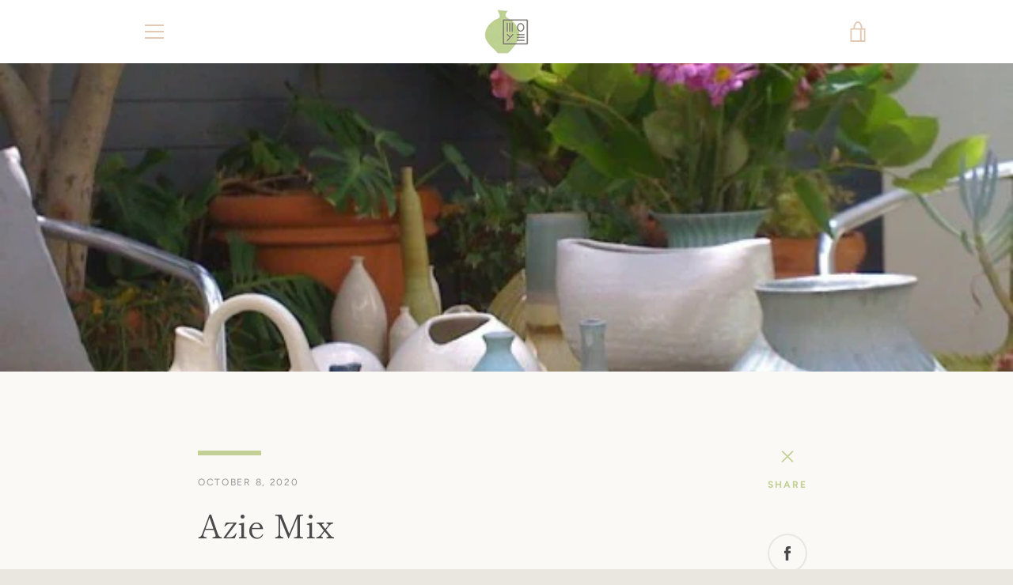

--- FILE ---
content_type: text/javascript
request_url: https://moyeceramics.com/cdn/shop/t/14/assets/custom.js?v=101612360477050417211613441151
body_size: -478
content:
//# sourceMappingURL=/cdn/shop/t/14/assets/custom.js.map?v=101612360477050417211613441151
